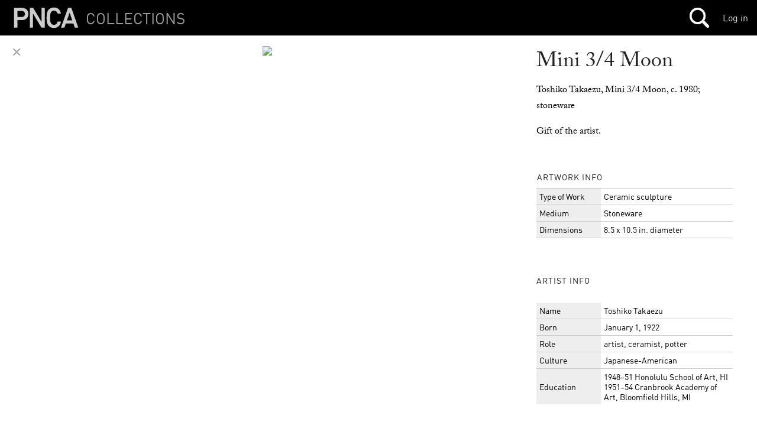

--- FILE ---
content_type: text/html; charset=utf-8
request_url: https://mimi.willamette.edu/f/historical/c/MOCCDraft/a/8653/d/44228
body_size: 11450
content:
<!DOCTYPE html>

  <head>
    <script>
      (function(d) {
        var config = {
          kitId: 'yla7unx',
          scriptTimeout: 3000,
          async: true
        },
        h=d.documentElement,t=setTimeout(function(){h.className=h.className.replace(/\bwf-loading\b/g,"")+" wf-inactive";},config.scriptTimeout),tk=d.createElement("script"),f=false,s=d.getElementsByTagName("script")[0],a;h.className+=" wf-loading";tk.src='https://use.typekit.net/'+config.kitId+'.js';tk.async=true;tk.onload=tk.onreadystatechange=function(){a=this.readyState;if(f||a&&a!="complete"&&a!="loaded")return;f=true;clearTimeout(t);try{Typekit.load(config)}catch(e){}};s.parentNode.insertBefore(tk,s)
      })(document);
    </script>

    <meta http-equiv="content-type" content="text/html;charset=UTF-8">

    <meta name="viewport" content="width=device-width, initial-scale=1.0">


    <title>Mimi: Collections Browser</title>

    <meta name="csrf-param" content="authenticity_token" />
<meta name="csrf-token" content="10206tcBPpIFn0n9Ca5Ky/m9x8YCmsL2jLumYl2WmSmJiePTwHx27/a1EQT9hO+fx5+0y7DKDeuRa1ZPN+VOCA==" />

		<link rel="stylesheet" media="screen" href="/assets/public-b09c078c7ce369ff82841bfb3e935ef9.css" />

    <script src="/assets/manifests/publish-4c08a375c01079676ae796d233f0431c.js"></script>

    <script src="https://s3-us-west-2.amazonaws.com/pnca-web-components/webcomponentsjs/webcomponents-lite.min.js"></script>
    <link rel="import" href="https://s3-us-west-2.amazonaws.com/pnca-web-components/polymer/polymer.html">
    <link rel="import" href="https://s3-us-west-2.amazonaws.com/pnca-web-components/iron-ajax/iron-ajax.html">

    <link rel="import" href="https://s3-us-west-2.amazonaws.com/pnca-web-components/pnca-id-bar/dist/pnca-id-bar.html">

      <script>
        (function(i,s,o,g,r,a,m){i['GoogleAnalyticsObject']=r;i[r]=i[r]||function(){
        (i[r].q=i[r].q||[]).push(arguments)},i[r].l=1*new Date();a=s.createElement(o),
        m=s.getElementsByTagName(o)[0];a.async=1;a.src=g;m.parentNode.insertBefore(a,m)
        })(window,document,'script','//www.google-analytics.com/analytics.js','ga');

        ga('create', 'UA-3597598-9', 'auto');
        ga('send', 'pageview');

      </script>

  </head>

  <body class="dark">



  	<nav>
  <div class="mini-header sticky-navbar">

    <div class="project-wrapper">
      <a data-no-turbolink="false" href="/">


        <div class="project-name">
          <h4>Collections</h4>
        </div>


      <div class="mini-logo">
          <svg version="1.1" id="Layer_1" xmlns="http://www.w3.org/2000/svg" xmlns:xlink="http://www.w3.org/1999/xlink" x="0px" y="0px"
        	 viewBox="0 0 555 195" enable-background="new 0 0 555 195" xml:space="preserve">
             <path d="M20.2,179c-1.4,0-2.4-1-2.4-2.4V18.2c0-1.4,1-2.4,2.4-2.4h61.2c31.7,0,53.8,20.4,53.8,50.6
        	c0,30.5-22.1,50.9-53.8,50.9H47.6c-1,0-1.4,0.5-1.4,1.4v57.8c0,1.4-1,2.4-2.4,2.4H20.2z M106.8,66.4c0-14.9-10.3-25.2-27.1-25.2
        	H47.6c-1,0-1.4,0.5-1.4,1.4v47.5c0,1,0.5,1.4,1.4,1.4h32.2C96.5,91.6,106.8,81.6,106.8,66.4z"/>
            <path d="M146.8,18.2c0-1.4,1-2.4,2.4-2.4h22.1c1.9,0,3.1,0.7,4.1,2.4l66.5,112.6h1V18.2c0-1.4,1-2.4,2.4-2.4h20.9
        	c1.4,0,2.4,1,2.4,2.4v158.4c0,1.4-1,2.4-2.4,2.4h-21.8c-1.9,0-3.1-0.7-4.1-2.4L173.5,64.3h-1v112.3c0,1.4-1,2.4-2.4,2.4h-20.9
        	c-1.4,0-2.4-1-2.4-2.4V18.2z"/>
            <path d="M458,18.2c0.5-1.4,1.4-2.4,3.1-2.4h22.1c1.7,0,2.6,1,3.1,2.4l55.2,158.4c0.5,1.4,0,2.4-1.7,2.4h-23.5
        	c-1.7,0-2.6-0.7-3.1-2.4l-10.8-31.7H441l-10.8,31.7c-0.5,1.7-1.4,2.4-3.1,2.4h-23.3c-1.7,0-2.2-1-1.7-2.4L458,18.2z M493.8,119.7
        	l-21.6-63.4h-0.7l-21.8,63.4H493.8z"/>
            <path d="M288.4,141.8c-3.4-10.3-4.3-18.2-4.3-44.4c0-26.2,1-34.1,4.3-44.4c8.4-26.4,28.6-39.8,56.2-39.8
        	c30.2,0,49.5,17.8,55.5,47.3c0.2,1.4-1,2.4-2.4,2.4h-22.8c-1.7,0-2.6-1-3.1-2.4c-4.3-12.7-12.5-21.8-27.2-21.8
        	c-14.9,0-24.5,8.4-28.8,21.6c-2.2,6.7-2.9,13-2.9,37.2c0,24.2,0.7,30.5,2.9,37.2c4.3,13.2,13.4,21.6,28.8,21.6
        	c15.1,0,23.1-10.7,27.7-24.2c0.5-1.4,1-2.4,2.4-2.4h23.5c1.4,0,2.6,1,2.4,2.4c-6,29.5-25.7,49.6-56,49.6
        	C317,181.6,296.8,168.2,288.4,141.8z" />
          </svg>
      </div>
</a>
    </div>




    <h1>
    </h1>

 		<div class="mainnavholder">
 			<ul class="mainnav">


 					<li><a class="mainicon mainsearch" data-no-turbolink="false" href="/search"></a></li>
					<!-- <li> -->


 			</ul>
 		</div><!-- end mainnavholder -->

	  <div class="pnca-id-bar-wrapper">
        <a style="float:right;margin-top:20px;margin-right:15px" href="https://id.willamette.edu">Log in</a>
	  </div>

  </div>
</nav>




      <div class="contentwrapper">

  <div class="single-doc-viewer">

    <div class="doc-in-album-toolroll" data-uuid="b9798d9a-267a-4921-897e-964000f7dad1">
      <a href="javascript:window.history.back();" class="flat-button">&#x2715;</a>



    </div>




          <img src='https://webmedia.willamette.edu/system/assets/b9798d9a-267a-4921-897e-964000f7dad1/large/pnca_b9798d9a-267a-4921-897e-964000f7dad1_large.jpg?1473808415' class="image-full-view"/>



  </div>

  <div class="single-doc-metadata">

  		<h2>Mini 3/4 Moon</h2>

  		  <p class="pub-caption">Toshiko Takaezu, Mini 3/4 Moon, c. 1980; stoneware</p>


        <div class="pub-desc">
      	  <p>Gift of the artist.</p>
        </div>








        <table>

          <th colspan="2"><h3>Artwork Info</h3></th>

      		  <tr>
      		  <td class="smallrows">Type of Work</td>
      			<td class="medrows">Ceramic sculpture</td>
      		  </tr>
      		  <tr>
      			<td class="smallrows">Medium</td>
      			<td class="medrows">Stoneware</td>
      		  </tr>
      		  <tr>
      			<td class="smallrows">Dimensions</td>
      			<td class="medrows">8.5 x 10.5 in. diameter</td>
      		  </tr>
      	</table>




    <div class="divider--large">



        <h3>Artist Info</h3>


      		<table>

          		<tr class="leadrow">
          			<td class="smallrows">Name</td>
          			<td class="medrows">Toshiko Takaezu</td>
          		</tr>


        		  <tr>
        			<td class="smallrows">Born</td>
        			<td class="medrows">January  1, 1922</td>
        		  </tr>
        		  <tr>
        			<td class="smallrows">Role</td>
        		 	<td class="medrows">artist, ceramist, potter</td>
        		  </tr>
        		  <tr>
        			<td class="smallrows">Culture</td>
        			<td class="medrows">Japanese-American</td>
        		  </tr>
        		  <tr>
        			<td class="smallrows">Education</td>
        			<td class="medrows">1948–51 Honolulu School of Art, HI 1951–54 Cranbrook Academy of Art, Bloomfield Hills, MI</td>
        		  </tr>
        		  <tr>
        		  <td class="smallrows"><div class="noteholder">Notes or Bio</div></td>
        			<td class="medrows"><p>professional experience:<br>
1952–53 Teacher, Flint Institute of Art,<br>
Flint, MI<br>
1954–56 Teacher, Cranbrook Academy<br>
of Art, Bloomfield Hills, MI<br>
1954–55 Professor, University of<br>
Wisconsin, Madison<br>
1955–64 Head of Ceramic Department,<br>
Cleveland Institute of Art, OH<br>
1958–59 Professor, Honolulu Academy<br>
of Arts, HI<br>
1967–92 Professor, Princeton<br>
University, NJ</p></td>
        		  </tr>
      		</table>


  </div>



    		<p class="credit-info">
    				<b>Credits:</b> Dan Kvitka
        </p>


    		<p style="font-size:12px">
    				<b>Rights:</b> All Rights Reserved
    		</p>
















  </div>


</div>


    <section class="inalbums reflow-blocks large-blocks in-albums--wrapper">

  		<h3>Appears In <span class="countem"> 3 Albums</span></h3>


		        

<article class="block-3483 ">
  <a data-no-turbolink="false" href="/a/3483">
    <div class="droppable pixel-block large-block " style="background-image:url('https://webmedia.willamette.edu/system/assets/e27f545c-6282-4a2d-9e95-2db203439d02/medium/pnca_e27f545c-6282-4a2d-9e95-2db203439d02_medium.jpg?1296592011');" data-uid="3483" data-objtype="Album">


      <h4>10 items</h4>
      <h3>Toshiko Takaezu: Recent Gifts
      </h3>
    </div>



</a></article>


		        

<article class="block-8582 ">
  <a data-no-turbolink="false" href="/a/8582">
    <div class="droppable pixel-block large-block " style="background-image:url('https://webmedia.willamette.edu/system/assets/a5180a70-a941-4950-9f61-e8d9636b3965/medium/pnca_a5180a70-a941-4950-9f61-e8d9636b3965_medium.jpg?1473808495');" data-uid="8582" data-objtype="Album">


      <h4>39 items</h4>
      <h3>Toshiko Takaezu
      </h3>
    </div>



</a></article>


		        

<article class="block-8653 ">
  <a data-no-turbolink="false" href="/a/8653">
    <div class="droppable pixel-block large-block " style="background-image:url('https://webmedia.willamette.edu/system/assets/e5d437d3-d16e-44cf-a462-3b88ab07768e/medium/pnca_e5d437d3-d16e-44cf-a462-3b88ab07768e_medium.jpg?1468877347');" data-uid="8653" data-objtype="Album">


      <h4>960 items</h4>
      <h3>Works in Ceramic
      </h3>
    </div>



</a></article>



    </section>

<script>

if ($( window ).width() > 471) {
  $('.contentwrapper').css("height",$(window).height());
  $('.image-full-view, .single-doc-metadata').css("max-height",$(window).height() - 110);
} else {
  $('.image-full-view, .single-doc-metadata').css("max-height","auto");
}



$(window).resize(function() {
  if ($( window ).width() > 471) {
    $('.contentwrapper').css("height",$(window).height());
    $('.image-full-view, .single-doc-metadata').css("max-height",$(window).height() - 110);
  }
});




</script>


      
<div class="footer">


  <div class="footer-logo">
      <a href="http://pnca.edu"><svg version="1.1" id="Layer_1" xmlns="http://www.w3.org/2000/svg" xmlns:xlink="http://www.w3.org/1999/xlink" x="0px" y="0px"
    	 viewBox="0 0 555 195" enable-background="new 0 0 555 195" xml:space="preserve">
         <path d="M20.2,179c-1.4,0-2.4-1-2.4-2.4V18.2c0-1.4,1-2.4,2.4-2.4h61.2c31.7,0,53.8,20.4,53.8,50.6
    	c0,30.5-22.1,50.9-53.8,50.9H47.6c-1,0-1.4,0.5-1.4,1.4v57.8c0,1.4-1,2.4-2.4,2.4H20.2z M106.8,66.4c0-14.9-10.3-25.2-27.1-25.2
    	H47.6c-1,0-1.4,0.5-1.4,1.4v47.5c0,1,0.5,1.4,1.4,1.4h32.2C96.5,91.6,106.8,81.6,106.8,66.4z"/>
        <path d="M146.8,18.2c0-1.4,1-2.4,2.4-2.4h22.1c1.9,0,3.1,0.7,4.1,2.4l66.5,112.6h1V18.2c0-1.4,1-2.4,2.4-2.4h20.9
    	c1.4,0,2.4,1,2.4,2.4v158.4c0,1.4-1,2.4-2.4,2.4h-21.8c-1.9,0-3.1-0.7-4.1-2.4L173.5,64.3h-1v112.3c0,1.4-1,2.4-2.4,2.4h-20.9
    	c-1.4,0-2.4-1-2.4-2.4V18.2z"/>
        <path d="M458,18.2c0.5-1.4,1.4-2.4,3.1-2.4h22.1c1.7,0,2.6,1,3.1,2.4l55.2,158.4c0.5,1.4,0,2.4-1.7,2.4h-23.5
    	c-1.7,0-2.6-0.7-3.1-2.4l-10.8-31.7H441l-10.8,31.7c-0.5,1.7-1.4,2.4-3.1,2.4h-23.3c-1.7,0-2.2-1-1.7-2.4L458,18.2z M493.8,119.7
    	l-21.6-63.4h-0.7l-21.8,63.4H493.8z"/>
        <path d="M288.4,141.8c-3.4-10.3-4.3-18.2-4.3-44.4c0-26.2,1-34.1,4.3-44.4c8.4-26.4,28.6-39.8,56.2-39.8
    	c30.2,0,49.5,17.8,55.5,47.3c0.2,1.4-1,2.4-2.4,2.4h-22.8c-1.7,0-2.6-1-3.1-2.4c-4.3-12.7-12.5-21.8-27.2-21.8
    	c-14.9,0-24.5,8.4-28.8,21.6c-2.2,6.7-2.9,13-2.9,37.2c0,24.2,0.7,30.5,2.9,37.2c4.3,13.2,13.4,21.6,28.8,21.6
    	c15.1,0,23.1-10.7,27.7-24.2c0.5-1.4,1-2.4,2.4-2.4h23.5c1.4,0,2.6,1,2.4,2.4c-6,29.5-25.7,49.6-56,49.6
    	C317,181.6,296.8,168.2,288.4,141.8z" />
      </svg></a>
  </div>


  <p style="color:#aaa;">&copy; 2026 PNCA, 511 NW Broadway, Portland, OR 97209-3404 &bull; <a href="https://mapsengine.google.com/map/u/0/embed?mid=zFoIuGYmG0E4.k5GcPog25njE">Map</a> &bull; PH: 503.226.4391 &bull; <a href="http://pnca.edu/about/contact/">Contact + Hours</a></p>

</div>


  </body>
</html>
